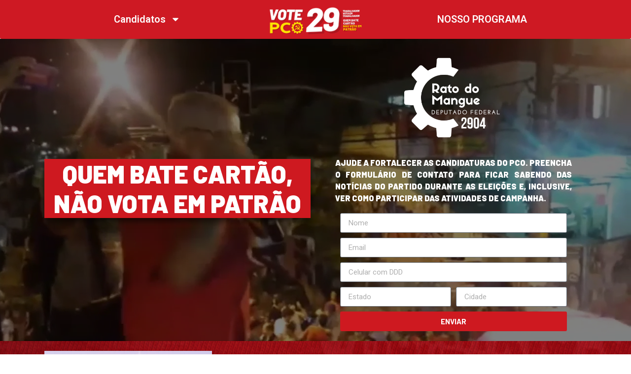

--- FILE ---
content_type: text/html; charset=UTF-8
request_url: https://candidatos.pco.org.br/candidatos/luizinho-rato-do-mangue/
body_size: 12483
content:

<!doctype html>
<html lang="pt-BR" prefix="og: https://ogp.me/ns#">
<head>
	<meta charset="UTF-8">
	<meta name="viewport" content="width=device-width, initial-scale=1">
	<link rel="profile" href="https://gmpg.org/xfn/11">
	
<!-- Otimização para mecanismos de pesquisa pelo Rank Math - https://rankmath.com/ -->
<title>Luizinho Rato do Mangue - Portal Eleitoral do PCO</title>
<meta name="robots" content="index, follow, max-snippet:-1, max-video-preview:-1, max-image-preview:large"/>
<link rel="canonical" href="https://candidatos.pco.org.br/candidatos/luizinho-rato-do-mangue/" />
<meta property="og:locale" content="pt_BR" />
<meta property="og:type" content="article" />
<meta property="og:title" content="Luizinho Rato do Mangue - Portal Eleitoral do PCO" />
<meta property="og:url" content="https://candidatos.pco.org.br/candidatos/luizinho-rato-do-mangue/" />
<meta property="og:site_name" content="Portal Eleitoral do PCO" />
<meta property="og:updated_time" content="2024-09-01T18:49:08-03:00" />
<meta property="og:image" content="https://candidatos.pco.org.br/wp-content/uploads/2022/08/WhatsApp-Image-2022-08-24-at-10.48.55-e1661349206585.jpeg" />
<meta property="og:image:secure_url" content="https://candidatos.pco.org.br/wp-content/uploads/2022/08/WhatsApp-Image-2022-08-24-at-10.48.55-e1661349206585.jpeg" />
<meta property="og:image:width" content="853" />
<meta property="og:image:height" content="854" />
<meta property="og:image:alt" content="Luizinho Rato do Mangue" />
<meta property="og:image:type" content="image/jpeg" />
<meta name="twitter:card" content="summary_large_image" />
<meta name="twitter:title" content="Luizinho Rato do Mangue - Portal Eleitoral do PCO" />
<meta name="twitter:image" content="https://candidatos.pco.org.br/wp-content/uploads/2022/08/WhatsApp-Image-2022-08-24-at-10.48.55-e1661349206585.jpeg" />
<!-- /Plugin de SEO Rank Math para WordPress -->

<link rel='dns-prefetch' href='//stats.wp.com' />
<link rel="alternate" type="application/rss+xml" title="Feed para Portal Eleitoral do PCO &raquo;" href="https://candidatos.pco.org.br/feed/" />
<link rel="alternate" type="application/rss+xml" title="Feed de comentários para Portal Eleitoral do PCO &raquo;" href="https://candidatos.pco.org.br/comments/feed/" />
<link rel="alternate" title="oEmbed (JSON)" type="application/json+oembed" href="https://candidatos.pco.org.br/wp-json/oembed/1.0/embed?url=https%3A%2F%2Fcandidatos.pco.org.br%2Fcandidatos%2Fluizinho-rato-do-mangue%2F" />
<link rel="alternate" title="oEmbed (XML)" type="text/xml+oembed" href="https://candidatos.pco.org.br/wp-json/oembed/1.0/embed?url=https%3A%2F%2Fcandidatos.pco.org.br%2Fcandidatos%2Fluizinho-rato-do-mangue%2F&#038;format=xml" />
<style id='wp-img-auto-sizes-contain-inline-css'>
img:is([sizes=auto i],[sizes^="auto," i]){contain-intrinsic-size:3000px 1500px}
/*# sourceURL=wp-img-auto-sizes-contain-inline-css */
</style>
<style id='wp-emoji-styles-inline-css'>

	img.wp-smiley, img.emoji {
		display: inline !important;
		border: none !important;
		box-shadow: none !important;
		height: 1em !important;
		width: 1em !important;
		margin: 0 0.07em !important;
		vertical-align: -0.1em !important;
		background: none !important;
		padding: 0 !important;
	}
/*# sourceURL=wp-emoji-styles-inline-css */
</style>
<link rel='stylesheet' id='wp-block-library-css' href='https://candidatos.pco.org.br/wp-includes/css/dist/block-library/style.min.css?ver=6.9' media='all' />
<style id='global-styles-inline-css'>
:root{--wp--preset--aspect-ratio--square: 1;--wp--preset--aspect-ratio--4-3: 4/3;--wp--preset--aspect-ratio--3-4: 3/4;--wp--preset--aspect-ratio--3-2: 3/2;--wp--preset--aspect-ratio--2-3: 2/3;--wp--preset--aspect-ratio--16-9: 16/9;--wp--preset--aspect-ratio--9-16: 9/16;--wp--preset--color--black: #000000;--wp--preset--color--cyan-bluish-gray: #abb8c3;--wp--preset--color--white: #ffffff;--wp--preset--color--pale-pink: #f78da7;--wp--preset--color--vivid-red: #cf2e2e;--wp--preset--color--luminous-vivid-orange: #ff6900;--wp--preset--color--luminous-vivid-amber: #fcb900;--wp--preset--color--light-green-cyan: #7bdcb5;--wp--preset--color--vivid-green-cyan: #00d084;--wp--preset--color--pale-cyan-blue: #8ed1fc;--wp--preset--color--vivid-cyan-blue: #0693e3;--wp--preset--color--vivid-purple: #9b51e0;--wp--preset--gradient--vivid-cyan-blue-to-vivid-purple: linear-gradient(135deg,rgb(6,147,227) 0%,rgb(155,81,224) 100%);--wp--preset--gradient--light-green-cyan-to-vivid-green-cyan: linear-gradient(135deg,rgb(122,220,180) 0%,rgb(0,208,130) 100%);--wp--preset--gradient--luminous-vivid-amber-to-luminous-vivid-orange: linear-gradient(135deg,rgb(252,185,0) 0%,rgb(255,105,0) 100%);--wp--preset--gradient--luminous-vivid-orange-to-vivid-red: linear-gradient(135deg,rgb(255,105,0) 0%,rgb(207,46,46) 100%);--wp--preset--gradient--very-light-gray-to-cyan-bluish-gray: linear-gradient(135deg,rgb(238,238,238) 0%,rgb(169,184,195) 100%);--wp--preset--gradient--cool-to-warm-spectrum: linear-gradient(135deg,rgb(74,234,220) 0%,rgb(151,120,209) 20%,rgb(207,42,186) 40%,rgb(238,44,130) 60%,rgb(251,105,98) 80%,rgb(254,248,76) 100%);--wp--preset--gradient--blush-light-purple: linear-gradient(135deg,rgb(255,206,236) 0%,rgb(152,150,240) 100%);--wp--preset--gradient--blush-bordeaux: linear-gradient(135deg,rgb(254,205,165) 0%,rgb(254,45,45) 50%,rgb(107,0,62) 100%);--wp--preset--gradient--luminous-dusk: linear-gradient(135deg,rgb(255,203,112) 0%,rgb(199,81,192) 50%,rgb(65,88,208) 100%);--wp--preset--gradient--pale-ocean: linear-gradient(135deg,rgb(255,245,203) 0%,rgb(182,227,212) 50%,rgb(51,167,181) 100%);--wp--preset--gradient--electric-grass: linear-gradient(135deg,rgb(202,248,128) 0%,rgb(113,206,126) 100%);--wp--preset--gradient--midnight: linear-gradient(135deg,rgb(2,3,129) 0%,rgb(40,116,252) 100%);--wp--preset--font-size--small: 13px;--wp--preset--font-size--medium: 20px;--wp--preset--font-size--large: 36px;--wp--preset--font-size--x-large: 42px;--wp--preset--spacing--20: 0.44rem;--wp--preset--spacing--30: 0.67rem;--wp--preset--spacing--40: 1rem;--wp--preset--spacing--50: 1.5rem;--wp--preset--spacing--60: 2.25rem;--wp--preset--spacing--70: 3.38rem;--wp--preset--spacing--80: 5.06rem;--wp--preset--shadow--natural: 6px 6px 9px rgba(0, 0, 0, 0.2);--wp--preset--shadow--deep: 12px 12px 50px rgba(0, 0, 0, 0.4);--wp--preset--shadow--sharp: 6px 6px 0px rgba(0, 0, 0, 0.2);--wp--preset--shadow--outlined: 6px 6px 0px -3px rgb(255, 255, 255), 6px 6px rgb(0, 0, 0);--wp--preset--shadow--crisp: 6px 6px 0px rgb(0, 0, 0);}:where(.is-layout-flex){gap: 0.5em;}:where(.is-layout-grid){gap: 0.5em;}body .is-layout-flex{display: flex;}.is-layout-flex{flex-wrap: wrap;align-items: center;}.is-layout-flex > :is(*, div){margin: 0;}body .is-layout-grid{display: grid;}.is-layout-grid > :is(*, div){margin: 0;}:where(.wp-block-columns.is-layout-flex){gap: 2em;}:where(.wp-block-columns.is-layout-grid){gap: 2em;}:where(.wp-block-post-template.is-layout-flex){gap: 1.25em;}:where(.wp-block-post-template.is-layout-grid){gap: 1.25em;}.has-black-color{color: var(--wp--preset--color--black) !important;}.has-cyan-bluish-gray-color{color: var(--wp--preset--color--cyan-bluish-gray) !important;}.has-white-color{color: var(--wp--preset--color--white) !important;}.has-pale-pink-color{color: var(--wp--preset--color--pale-pink) !important;}.has-vivid-red-color{color: var(--wp--preset--color--vivid-red) !important;}.has-luminous-vivid-orange-color{color: var(--wp--preset--color--luminous-vivid-orange) !important;}.has-luminous-vivid-amber-color{color: var(--wp--preset--color--luminous-vivid-amber) !important;}.has-light-green-cyan-color{color: var(--wp--preset--color--light-green-cyan) !important;}.has-vivid-green-cyan-color{color: var(--wp--preset--color--vivid-green-cyan) !important;}.has-pale-cyan-blue-color{color: var(--wp--preset--color--pale-cyan-blue) !important;}.has-vivid-cyan-blue-color{color: var(--wp--preset--color--vivid-cyan-blue) !important;}.has-vivid-purple-color{color: var(--wp--preset--color--vivid-purple) !important;}.has-black-background-color{background-color: var(--wp--preset--color--black) !important;}.has-cyan-bluish-gray-background-color{background-color: var(--wp--preset--color--cyan-bluish-gray) !important;}.has-white-background-color{background-color: var(--wp--preset--color--white) !important;}.has-pale-pink-background-color{background-color: var(--wp--preset--color--pale-pink) !important;}.has-vivid-red-background-color{background-color: var(--wp--preset--color--vivid-red) !important;}.has-luminous-vivid-orange-background-color{background-color: var(--wp--preset--color--luminous-vivid-orange) !important;}.has-luminous-vivid-amber-background-color{background-color: var(--wp--preset--color--luminous-vivid-amber) !important;}.has-light-green-cyan-background-color{background-color: var(--wp--preset--color--light-green-cyan) !important;}.has-vivid-green-cyan-background-color{background-color: var(--wp--preset--color--vivid-green-cyan) !important;}.has-pale-cyan-blue-background-color{background-color: var(--wp--preset--color--pale-cyan-blue) !important;}.has-vivid-cyan-blue-background-color{background-color: var(--wp--preset--color--vivid-cyan-blue) !important;}.has-vivid-purple-background-color{background-color: var(--wp--preset--color--vivid-purple) !important;}.has-black-border-color{border-color: var(--wp--preset--color--black) !important;}.has-cyan-bluish-gray-border-color{border-color: var(--wp--preset--color--cyan-bluish-gray) !important;}.has-white-border-color{border-color: var(--wp--preset--color--white) !important;}.has-pale-pink-border-color{border-color: var(--wp--preset--color--pale-pink) !important;}.has-vivid-red-border-color{border-color: var(--wp--preset--color--vivid-red) !important;}.has-luminous-vivid-orange-border-color{border-color: var(--wp--preset--color--luminous-vivid-orange) !important;}.has-luminous-vivid-amber-border-color{border-color: var(--wp--preset--color--luminous-vivid-amber) !important;}.has-light-green-cyan-border-color{border-color: var(--wp--preset--color--light-green-cyan) !important;}.has-vivid-green-cyan-border-color{border-color: var(--wp--preset--color--vivid-green-cyan) !important;}.has-pale-cyan-blue-border-color{border-color: var(--wp--preset--color--pale-cyan-blue) !important;}.has-vivid-cyan-blue-border-color{border-color: var(--wp--preset--color--vivid-cyan-blue) !important;}.has-vivid-purple-border-color{border-color: var(--wp--preset--color--vivid-purple) !important;}.has-vivid-cyan-blue-to-vivid-purple-gradient-background{background: var(--wp--preset--gradient--vivid-cyan-blue-to-vivid-purple) !important;}.has-light-green-cyan-to-vivid-green-cyan-gradient-background{background: var(--wp--preset--gradient--light-green-cyan-to-vivid-green-cyan) !important;}.has-luminous-vivid-amber-to-luminous-vivid-orange-gradient-background{background: var(--wp--preset--gradient--luminous-vivid-amber-to-luminous-vivid-orange) !important;}.has-luminous-vivid-orange-to-vivid-red-gradient-background{background: var(--wp--preset--gradient--luminous-vivid-orange-to-vivid-red) !important;}.has-very-light-gray-to-cyan-bluish-gray-gradient-background{background: var(--wp--preset--gradient--very-light-gray-to-cyan-bluish-gray) !important;}.has-cool-to-warm-spectrum-gradient-background{background: var(--wp--preset--gradient--cool-to-warm-spectrum) !important;}.has-blush-light-purple-gradient-background{background: var(--wp--preset--gradient--blush-light-purple) !important;}.has-blush-bordeaux-gradient-background{background: var(--wp--preset--gradient--blush-bordeaux) !important;}.has-luminous-dusk-gradient-background{background: var(--wp--preset--gradient--luminous-dusk) !important;}.has-pale-ocean-gradient-background{background: var(--wp--preset--gradient--pale-ocean) !important;}.has-electric-grass-gradient-background{background: var(--wp--preset--gradient--electric-grass) !important;}.has-midnight-gradient-background{background: var(--wp--preset--gradient--midnight) !important;}.has-small-font-size{font-size: var(--wp--preset--font-size--small) !important;}.has-medium-font-size{font-size: var(--wp--preset--font-size--medium) !important;}.has-large-font-size{font-size: var(--wp--preset--font-size--large) !important;}.has-x-large-font-size{font-size: var(--wp--preset--font-size--x-large) !important;}
/*# sourceURL=global-styles-inline-css */
</style>

<style id='classic-theme-styles-inline-css'>
/*! This file is auto-generated */
.wp-block-button__link{color:#fff;background-color:#32373c;border-radius:9999px;box-shadow:none;text-decoration:none;padding:calc(.667em + 2px) calc(1.333em + 2px);font-size:1.125em}.wp-block-file__button{background:#32373c;color:#fff;text-decoration:none}
/*# sourceURL=/wp-includes/css/classic-themes.min.css */
</style>
<link rel='stylesheet' id='jet-engine-frontend-css' href='https://candidatos.pco.org.br/wp-content/plugins/jet-engine/assets/css/frontend.css?ver=3.5.7' media='all' />
<link rel='stylesheet' id='novashare-css-css' href='https://candidatos.pco.org.br/wp-content/plugins/novashare/css/style.min.css?ver=1.5.3' media='all' />
<link rel='stylesheet' id='hello-elementor-css' href='https://candidatos.pco.org.br/wp-content/themes/hello-elementor/style.min.css?ver=3.1.1' media='all' />
<link rel='stylesheet' id='hello-elementor-theme-style-css' href='https://candidatos.pco.org.br/wp-content/themes/hello-elementor/theme.min.css?ver=3.1.1' media='all' />
<link rel='stylesheet' id='hello-elementor-header-footer-css' href='https://candidatos.pco.org.br/wp-content/themes/hello-elementor/header-footer.min.css?ver=3.1.1' media='all' />
<link rel='stylesheet' id='elementor-frontend-css' href='https://candidatos.pco.org.br/wp-content/plugins/elementor/assets/css/frontend.min.css?ver=3.25.0' media='all' />
<link rel='stylesheet' id='elementor-post-5-css' href='https://candidatos.pco.org.br/wp-content/uploads/elementor/css/post-5.css?ver=1764799734' media='all' />
<link rel='stylesheet' id='widget-nav-menu-css' href='https://candidatos.pco.org.br/wp-content/plugins/elementor-pro/assets/css/widget-nav-menu.min.css?ver=3.25.0' media='all' />
<link rel='stylesheet' id='widget-image-css' href='https://candidatos.pco.org.br/wp-content/plugins/elementor/assets/css/widget-image.min.css?ver=3.25.0' media='all' />
<link rel='stylesheet' id='widget-text-editor-css' href='https://candidatos.pco.org.br/wp-content/plugins/elementor/assets/css/widget-text-editor.min.css?ver=3.25.0' media='all' />
<link rel='stylesheet' id='widget-form-css' href='https://candidatos.pco.org.br/wp-content/plugins/elementor-pro/assets/css/widget-form.min.css?ver=3.25.0' media='all' />
<link rel='stylesheet' id='swiper-css' href='https://candidatos.pco.org.br/wp-content/plugins/elementor/assets/lib/swiper/v8/css/swiper.min.css?ver=8.4.5' media='all' />
<link rel='stylesheet' id='e-swiper-css' href='https://candidatos.pco.org.br/wp-content/plugins/elementor/assets/css/conditionals/e-swiper.min.css?ver=3.25.0' media='all' />
<link rel='stylesheet' id='cotton-css' href='https://candidatos.pco.org.br/wp-content/plugins/elementskit/modules/mouse-cursor/assets/css/style.css?ver=3.6.8' media='all' />
<link rel='stylesheet' id='elementor-post-207-css' href='https://candidatos.pco.org.br/wp-content/uploads/elementor/css/post-207.css?ver=1764799734' media='all' />
<link rel='stylesheet' id='elementor-post-714-css' href='https://candidatos.pco.org.br/wp-content/uploads/elementor/css/post-714.css?ver=1764799734' media='all' />
<link rel='stylesheet' id='elementor-post-1778-css' href='https://candidatos.pco.org.br/wp-content/uploads/elementor/css/post-1778.css?ver=1764800341' media='all' />
<link rel='stylesheet' id='elementor-icons-ekiticons-css' href='https://candidatos.pco.org.br/wp-content/plugins/elementskit-lite/modules/elementskit-icon-pack/assets/css/ekiticons.css?ver=3.3.1' media='all' />
<link rel='stylesheet' id='elementskit-parallax-style-css' href='https://candidatos.pco.org.br/wp-content/plugins/elementskit/modules/parallax/assets/css/style.css?ver=3.6.8' media='all' />
<link rel='stylesheet' id='ekit-widget-styles-css' href='https://candidatos.pco.org.br/wp-content/plugins/elementskit-lite/widgets/init/assets/css/widget-styles.css?ver=3.3.1' media='all' />
<link rel='stylesheet' id='ekit-widget-styles-pro-css' href='https://candidatos.pco.org.br/wp-content/plugins/elementskit/widgets/init/assets/css/widget-styles-pro.css?ver=3.6.8' media='all' />
<link rel='stylesheet' id='ekit-responsive-css' href='https://candidatos.pco.org.br/wp-content/plugins/elementskit-lite/widgets/init/assets/css/responsive.css?ver=3.3.1' media='all' />
<link rel='stylesheet' id='google-fonts-1-css' href='https://fonts.googleapis.com/css?family=Roboto%3A100%2C100italic%2C200%2C200italic%2C300%2C300italic%2C400%2C400italic%2C500%2C500italic%2C600%2C600italic%2C700%2C700italic%2C800%2C800italic%2C900%2C900italic%7CRoboto+Slab%3A100%2C100italic%2C200%2C200italic%2C300%2C300italic%2C400%2C400italic%2C500%2C500italic%2C600%2C600italic%2C700%2C700italic%2C800%2C800italic%2C900%2C900italic%7CBarlow%3A100%2C100italic%2C200%2C200italic%2C300%2C300italic%2C400%2C400italic%2C500%2C500italic%2C600%2C600italic%2C700%2C700italic%2C800%2C800italic%2C900%2C900italic&#038;display=auto&#038;ver=6.9' media='all' />
<link rel="preconnect" href="https://fonts.gstatic.com/" crossorigin><script src="https://candidatos.pco.org.br/wp-includes/js/jquery/jquery.min.js?ver=3.7.1" id="jquery-core-js"></script>
<script src="https://candidatos.pco.org.br/wp-includes/js/jquery/jquery-migrate.min.js?ver=3.4.1" id="jquery-migrate-js"></script>
<script src="https://candidatos.pco.org.br/wp-content/plugins/elementskit/modules/parallax/assets/js/jarallax.js?ver=3.6.8" id="jarallax-js"></script>
<link rel="https://api.w.org/" href="https://candidatos.pco.org.br/wp-json/" /><link rel="alternate" title="JSON" type="application/json" href="https://candidatos.pco.org.br/wp-json/wp/v2/candidatos/164" /><link rel="EditURI" type="application/rsd+xml" title="RSD" href="https://candidatos.pco.org.br/xmlrpc.php?rsd" />
<meta name="generator" content="WordPress 6.9" />
<link rel='shortlink' href='https://candidatos.pco.org.br/?p=164' />
	<style>img#wpstats{display:none}</style>
		<meta name="generator" content="Elementor 3.25.0; features: e_font_icon_svg, additional_custom_breakpoints, e_optimized_control_loading, e_element_cache; settings: css_print_method-external, google_font-enabled, font_display-auto">
<script type="text/javascript">var elementskit_module_parallax_url = https://candidatos.pco.org.br/wp-content/plugins/elementskit/modules/parallax/;</script>			<style>
				.e-con.e-parent:nth-of-type(n+4):not(.e-lazyloaded):not(.e-no-lazyload),
				.e-con.e-parent:nth-of-type(n+4):not(.e-lazyloaded):not(.e-no-lazyload) * {
					background-image: none !important;
				}
				@media screen and (max-height: 1024px) {
					.e-con.e-parent:nth-of-type(n+3):not(.e-lazyloaded):not(.e-no-lazyload),
					.e-con.e-parent:nth-of-type(n+3):not(.e-lazyloaded):not(.e-no-lazyload) * {
						background-image: none !important;
					}
				}
				@media screen and (max-height: 640px) {
					.e-con.e-parent:nth-of-type(n+2):not(.e-lazyloaded):not(.e-no-lazyload),
					.e-con.e-parent:nth-of-type(n+2):not(.e-lazyloaded):not(.e-no-lazyload) * {
						background-image: none !important;
					}
				}
			</style>
			<link rel="icon" href="https://candidatos.pco.org.br/wp-content/uploads/2022/08/cropped-cropped-277756184_527524328940900_2599736612983260562_n-32x32.png" sizes="32x32" />
<link rel="icon" href="https://candidatos.pco.org.br/wp-content/uploads/2022/08/cropped-cropped-277756184_527524328940900_2599736612983260562_n-192x192.png" sizes="192x192" />
<link rel="apple-touch-icon" href="https://candidatos.pco.org.br/wp-content/uploads/2022/08/cropped-cropped-277756184_527524328940900_2599736612983260562_n-180x180.png" />
<meta name="msapplication-TileImage" content="https://candidatos.pco.org.br/wp-content/uploads/2022/08/cropped-cropped-277756184_527524328940900_2599736612983260562_n-270x270.png" />
<link rel='stylesheet' id='elementskit-reset-button-for-pro-form-css-css' href='https://candidatos.pco.org.br/wp-content/plugins/elementskit/modules/pro-form-reset-button/assets/css/elementskit-reset-button.css?ver=3.6.8' media='all' />
<link rel='stylesheet' id='ekit-particles-css' href='https://candidatos.pco.org.br/wp-content/plugins/elementskit/modules/particles/assets/css/particles.css?ver=3.6.8' media='all' />
</head>
<body class="wp-singular candidatos-template-default single single-candidatos postid-164 single-format-standard wp-custom-logo wp-theme-hello-elementor elementor-default elementor-kit-5 elementor-page-1778">


<a class="skip-link screen-reader-text" href="#content">Ir para o conteúdo</a>

		<div data-elementor-type="header" data-elementor-id="207" class="elementor elementor-207 elementor-location-header" data-elementor-post-type="elementor_library">
					<section class="elementor-section elementor-top-section elementor-element elementor-element-d81a74f elementor-section-boxed elementor-section-height-default elementor-section-height-default" data-id="d81a74f" data-element_type="section" data-settings="{&quot;background_background&quot;:&quot;classic&quot;,&quot;ekit_has_onepagescroll_dot&quot;:&quot;yes&quot;}">
						<div class="elementor-container elementor-column-gap-default">
					<div class="elementor-column elementor-col-33 elementor-top-column elementor-element elementor-element-958151d" data-id="958151d" data-element_type="column">
			<div class="elementor-widget-wrap elementor-element-populated">
						<div class="elementor-element elementor-element-2e215d2 elementor-nav-menu--dropdown-none elementor-nav-menu__align-center elementor-widget elementor-widget-nav-menu" data-id="2e215d2" data-element_type="widget" data-settings="{&quot;layout&quot;:&quot;horizontal&quot;,&quot;submenu_icon&quot;:{&quot;value&quot;:&quot;&lt;svg class=\&quot;e-font-icon-svg e-fas-caret-down\&quot; viewBox=\&quot;0 0 320 512\&quot; xmlns=\&quot;http:\/\/www.w3.org\/2000\/svg\&quot;&gt;&lt;path d=\&quot;M31.3 192h257.3c17.8 0 26.7 21.5 14.1 34.1L174.1 354.8c-7.8 7.8-20.5 7.8-28.3 0L17.2 226.1C4.6 213.5 13.5 192 31.3 192z\&quot;&gt;&lt;\/path&gt;&lt;\/svg&gt;&quot;,&quot;library&quot;:&quot;fa-solid&quot;},&quot;ekit_we_effect_on&quot;:&quot;none&quot;}" data-widget_type="nav-menu.default">
				<div class="elementor-widget-container">
						<nav aria-label="Menu" class="elementor-nav-menu--main elementor-nav-menu__container elementor-nav-menu--layout-horizontal e--pointer-underline e--animation-fade">
				<ul id="menu-1-2e215d2" class="elementor-nav-menu"><li class="menu-item menu-item-type-custom menu-item-object-custom menu-item-has-children menu-item-3466"><a href="#" class="elementor-item elementor-item-anchor">Candidatos</a>
<ul class="sub-menu elementor-nav-menu--dropdown">
	<li class="menu-item menu-item-type-post_type menu-item-object-page menu-item-3461"><a href="https://candidatos.pco.org.br/regiao-sul-novo/" class="elementor-sub-item">Região Sul</a></li>
	<li class="menu-item menu-item-type-post_type menu-item-object-page menu-item-3462"><a href="https://candidatos.pco.org.br/regiao-sudeste-novo/" class="elementor-sub-item">Região Sudeste</a></li>
	<li class="menu-item menu-item-type-post_type menu-item-object-page menu-item-3463"><a href="https://candidatos.pco.org.br/regiao-centro-oeste-novo/" class="elementor-sub-item">Região Centro-Oeste</a></li>
	<li class="menu-item menu-item-type-post_type menu-item-object-page menu-item-3464"><a href="https://candidatos.pco.org.br/regiao-nordeste-novo/" class="elementor-sub-item">Região Nordeste</a></li>
	<li class="menu-item menu-item-type-post_type menu-item-object-page menu-item-3465"><a href="https://candidatos.pco.org.br/regiao-norte-novo/" class="elementor-sub-item">Região Norte</a></li>
</ul>
</li>
</ul>			</nav>
						<nav class="elementor-nav-menu--dropdown elementor-nav-menu__container" aria-hidden="true">
				<ul id="menu-2-2e215d2" class="elementor-nav-menu"><li class="menu-item menu-item-type-custom menu-item-object-custom menu-item-has-children menu-item-3466"><a href="#" class="elementor-item elementor-item-anchor" tabindex="-1">Candidatos</a>
<ul class="sub-menu elementor-nav-menu--dropdown">
	<li class="menu-item menu-item-type-post_type menu-item-object-page menu-item-3461"><a href="https://candidatos.pco.org.br/regiao-sul-novo/" class="elementor-sub-item" tabindex="-1">Região Sul</a></li>
	<li class="menu-item menu-item-type-post_type menu-item-object-page menu-item-3462"><a href="https://candidatos.pco.org.br/regiao-sudeste-novo/" class="elementor-sub-item" tabindex="-1">Região Sudeste</a></li>
	<li class="menu-item menu-item-type-post_type menu-item-object-page menu-item-3463"><a href="https://candidatos.pco.org.br/regiao-centro-oeste-novo/" class="elementor-sub-item" tabindex="-1">Região Centro-Oeste</a></li>
	<li class="menu-item menu-item-type-post_type menu-item-object-page menu-item-3464"><a href="https://candidatos.pco.org.br/regiao-nordeste-novo/" class="elementor-sub-item" tabindex="-1">Região Nordeste</a></li>
	<li class="menu-item menu-item-type-post_type menu-item-object-page menu-item-3465"><a href="https://candidatos.pco.org.br/regiao-norte-novo/" class="elementor-sub-item" tabindex="-1">Região Norte</a></li>
</ul>
</li>
</ul>			</nav>
				</div>
				</div>
					</div>
		</div>
				<div class="elementor-column elementor-col-33 elementor-top-column elementor-element elementor-element-9d3d75a" data-id="9d3d75a" data-element_type="column">
			<div class="elementor-widget-wrap elementor-element-populated">
						<div class="elementor-element elementor-element-e6e919d elementor-widget elementor-widget-image" data-id="e6e919d" data-element_type="widget" data-settings="{&quot;ekit_we_effect_on&quot;:&quot;none&quot;}" data-widget_type="image.default">
				<div class="elementor-widget-container">
														<a href="https://candidatos.pco.org.br">
							<img width="232" height="78" src="https://candidatos.pco.org.br/wp-content/uploads/2022/08/Site-de-Portfolio-Ilustracao-Desenho-Industrial-Minimalista-Moderno-Escuro-Branco-Preto-1-e1726436667498.png" class="attachment-large size-large wp-image-1048" alt="" />								</a>
													</div>
				</div>
					</div>
		</div>
				<div class="elementor-column elementor-col-33 elementor-top-column elementor-element elementor-element-237e56b" data-id="237e56b" data-element_type="column">
			<div class="elementor-widget-wrap elementor-element-populated">
						<div class="elementor-element elementor-element-e05f315 elementor-nav-menu--dropdown-none elementor-nav-menu__align-center elementor-widget elementor-widget-nav-menu" data-id="e05f315" data-element_type="widget" data-settings="{&quot;layout&quot;:&quot;horizontal&quot;,&quot;submenu_icon&quot;:{&quot;value&quot;:&quot;&lt;svg class=\&quot;e-font-icon-svg e-fas-caret-down\&quot; viewBox=\&quot;0 0 320 512\&quot; xmlns=\&quot;http:\/\/www.w3.org\/2000\/svg\&quot;&gt;&lt;path d=\&quot;M31.3 192h257.3c17.8 0 26.7 21.5 14.1 34.1L174.1 354.8c-7.8 7.8-20.5 7.8-28.3 0L17.2 226.1C4.6 213.5 13.5 192 31.3 192z\&quot;&gt;&lt;\/path&gt;&lt;\/svg&gt;&quot;,&quot;library&quot;:&quot;fa-solid&quot;},&quot;ekit_we_effect_on&quot;:&quot;none&quot;}" data-widget_type="nav-menu.default">
				<div class="elementor-widget-container">
						<nav aria-label="Menu" class="elementor-nav-menu--main elementor-nav-menu__container elementor-nav-menu--layout-horizontal e--pointer-underline e--animation-fade">
				<ul id="menu-1-e05f315" class="elementor-nav-menu"><li class="menu-item menu-item-type-custom menu-item-object-custom menu-item-1073"><a href="https://candidatos.pco.org.br/programa-para-as-eleicoes-2024/" class="elementor-item">NOSSO PROGRAMA</a></li>
</ul>			</nav>
						<nav class="elementor-nav-menu--dropdown elementor-nav-menu__container" aria-hidden="true">
				<ul id="menu-2-e05f315" class="elementor-nav-menu"><li class="menu-item menu-item-type-custom menu-item-object-custom menu-item-1073"><a href="https://candidatos.pco.org.br/programa-para-as-eleicoes-2024/" class="elementor-item" tabindex="-1">NOSSO PROGRAMA</a></li>
</ul>			</nav>
				</div>
				</div>
					</div>
		</div>
					</div>
		</section>
				</div>
				<div data-elementor-type="single-post" data-elementor-id="1778" class="elementor elementor-1778 elementor-location-single post-164 candidatos type-candidatos status-publish format-standard has-post-thumbnail hentry eleicao-18 cargo-deputado-federal" data-elementor-post-type="elementor_library">
					<section class="elementor-section elementor-top-section elementor-element elementor-element-38038d8 elementor-section-height-min-height elementor-section-boxed elementor-section-height-default elementor-section-items-middle" data-id="38038d8" data-element_type="section" data-settings="{&quot;background_background&quot;:&quot;video&quot;,&quot;background_video_link&quot;:&quot;http:\/\/candidatos.pco.org.br\/wp-content\/uploads\/2022\/08\/Vi\u0301deo-eleic\u0327a\u0303o-geral-HD-720p-video-converter.com_.webm&quot;,&quot;ekit_has_onepagescroll_dot&quot;:&quot;yes&quot;}">
								<div class="elementor-background-video-container elementor-hidden-mobile">
													<video class="elementor-background-video-hosted elementor-html5-video" autoplay muted playsinline loop></video>
											</div>
									<div class="elementor-background-overlay"></div>
							<div class="elementor-container elementor-column-gap-default">
					<div class="elementor-column elementor-col-100 elementor-top-column elementor-element elementor-element-72cacfb" data-id="72cacfb" data-element_type="column">
			<div class="elementor-widget-wrap elementor-element-populated">
						<section class="elementor-section elementor-inner-section elementor-element elementor-element-1b8adb9 elementor-section-boxed elementor-section-height-default elementor-section-height-default" data-id="1b8adb9" data-element_type="section" data-settings="{&quot;ekit_has_onepagescroll_dot&quot;:&quot;yes&quot;}">
						<div class="elementor-container elementor-column-gap-default">
					<div class="elementor-column elementor-col-50 elementor-inner-column elementor-element elementor-element-c5675b5" data-id="c5675b5" data-element_type="column">
			<div class="elementor-widget-wrap elementor-element-populated">
						<div class="elementor-element elementor-element-83c47c4 elementor-widget elementor-widget-elementskit-heading" data-id="83c47c4" data-element_type="widget" data-settings="{&quot;ekit_we_effect_on&quot;:&quot;none&quot;}" data-widget_type="elementskit-heading.default">
				<div class="elementor-widget-container">
			<div class="ekit-wid-con" ><div class="ekit-heading elementskit-section-title-wraper text_center   ekit_heading_tablet-   ekit_heading_mobile-"><h2 class="ekit-heading--title elementskit-section-title ">Quem Bate Cartão, Não Vota em Patrão</h2></div></div>		</div>
				</div>
					</div>
		</div>
				<div class="elementor-column elementor-col-50 elementor-inner-column elementor-element elementor-element-56c667f" data-id="56c667f" data-element_type="column">
			<div class="elementor-widget-wrap elementor-element-populated">
						<div class="elementor-element elementor-element-b2ffbac elementor-widget elementor-widget-image" data-id="b2ffbac" data-element_type="widget" data-settings="{&quot;ekit_we_effect_on&quot;:&quot;none&quot;}" data-widget_type="image.default">
				<div class="elementor-widget-container">
													<img width="750" height="750" src="https://candidatos.pco.org.br/wp-content/uploads/2022/08/logo-rato.png" class="attachment-large size-large wp-image-785" alt="" srcset="https://candidatos.pco.org.br/wp-content/uploads/2022/08/logo-rato.png 750w, https://candidatos.pco.org.br/wp-content/uploads/2022/08/logo-rato-300x300.png 300w, https://candidatos.pco.org.br/wp-content/uploads/2022/08/logo-rato-150x150.png 150w" sizes="(max-width: 750px) 100vw, 750px" />													</div>
				</div>
				<div class="elementor-element elementor-element-066bc9c elementor-widget elementor-widget-text-editor" data-id="066bc9c" data-element_type="widget" data-settings="{&quot;ekit_we_effect_on&quot;:&quot;none&quot;}" data-widget_type="text-editor.default">
				<div class="elementor-widget-container">
							<p><strong>Ajude a fortalecer as candidaturas do PCO. Preencha o formulário de contato para ficar sabendo das notícias do Partido durante as eleições e, inclusive, ver como participar das atividades de Campanha.</strong></p>						</div>
				</div>
				<div class="elementor-element elementor-element-050e6d6 elementor-button-align-stretch elementor-widget elementor-widget-form" data-id="050e6d6" data-element_type="widget" data-settings="{&quot;step_next_label&quot;:&quot;Next&quot;,&quot;step_previous_label&quot;:&quot;Previous&quot;,&quot;button_width&quot;:&quot;100&quot;,&quot;step_type&quot;:&quot;number_text&quot;,&quot;step_icon_shape&quot;:&quot;circle&quot;,&quot;ekit_we_effect_on&quot;:&quot;none&quot;}" data-widget_type="form.default">
				<div class="elementor-widget-container">
					<form class="elementor-form" method="post" name="New Form">
			<input type="hidden" name="post_id" value="1778"/>
			<input type="hidden" name="form_id" value="050e6d6"/>
			<input type="hidden" name="referer_title" value="Paulo Lago - Portal Eleitoral do PCO" />

							<input type="hidden" name="queried_id" value="3125"/>
			
			<div class="elementor-form-fields-wrapper elementor-labels-">
								<div class="elementor-field-type-text elementor-field-group elementor-column elementor-field-group-name elementor-col-100">
												<label for="form-field-name" class="elementor-field-label elementor-screen-only">
								Nome							</label>
														<input size="1" type="text" name="form_fields[name]" id="form-field-name" class="elementor-field elementor-size-sm  elementor-field-textual" placeholder="Nome">
											</div>
								<div class="elementor-field-type-email elementor-field-group elementor-column elementor-field-group-email elementor-col-100 elementor-field-required">
												<label for="form-field-email" class="elementor-field-label elementor-screen-only">
								Email							</label>
														<input size="1" type="email" name="form_fields[email]" id="form-field-email" class="elementor-field elementor-size-sm  elementor-field-textual" placeholder="Email" required="required" aria-required="true">
											</div>
								<div class="elementor-field-type-number elementor-field-group elementor-column elementor-field-group-field_26292b4 elementor-col-100">
												<label for="form-field-field_26292b4" class="elementor-field-label elementor-screen-only">
								Whatsapp							</label>
									<input type="number" name="form_fields[field_26292b4]" id="form-field-field_26292b4" class="elementor-field elementor-size-sm  elementor-field-textual" placeholder="Celular com DDD" min="" max="" >
						</div>
								<div class="elementor-field-type-text elementor-field-group elementor-column elementor-field-group-field_1cf82c1 elementor-col-50">
												<label for="form-field-field_1cf82c1" class="elementor-field-label elementor-screen-only">
								Estado							</label>
														<input size="1" type="text" name="form_fields[field_1cf82c1]" id="form-field-field_1cf82c1" class="elementor-field elementor-size-sm  elementor-field-textual" placeholder="Estado">
											</div>
								<div class="elementor-field-type-text elementor-field-group elementor-column elementor-field-group-field_330a46d elementor-col-50">
												<label for="form-field-field_330a46d" class="elementor-field-label elementor-screen-only">
								Cidade							</label>
														<input size="1" type="text" name="form_fields[field_330a46d]" id="form-field-field_330a46d" class="elementor-field elementor-size-sm  elementor-field-textual" placeholder="Cidade">
											</div>
								<div class="elementor-field-group elementor-column elementor-field-type-submit elementor-col-100 e-form__buttons">
					<button class="elementor-button elementor-size-sm" type="submit">
						<span class="elementor-button-content-wrapper">
																						<span class="elementor-button-text">ENVIAR</span>
													</span>
					</button>
				</div>
			</div>
		</form>
				</div>
				</div>
					</div>
		</div>
					</div>
		</section>
					</div>
		</div>
					</div>
		</section>
				<section class="elementor-section elementor-top-section elementor-element elementor-element-68286a4 elementor-section-height-min-height elementor-section-boxed elementor-section-height-default elementor-section-items-middle" data-id="68286a4" data-element_type="section" data-settings="{&quot;background_background&quot;:&quot;classic&quot;,&quot;ekit_has_onepagescroll_dot&quot;:&quot;yes&quot;}">
						<div class="elementor-container elementor-column-gap-wide">
					<div class="elementor-column elementor-col-33 elementor-top-column elementor-element elementor-element-043d975" data-id="043d975" data-element_type="column">
			<div class="elementor-widget-wrap elementor-element-populated">
						<div class="elementor-element elementor-element-6867153 elementor-widget elementor-widget-image" data-id="6867153" data-element_type="widget" data-settings="{&quot;ekit_we_effect_on&quot;:&quot;none&quot;}" data-widget_type="image.default">
				<div class="elementor-widget-container">
													<img width="682" height="1024" src="https://candidatos.pco.org.br/wp-content/uploads/2022/08/WhatsApp-Image-2022-08-24-at-10.48.55-682x1024.jpeg" class="attachment-large size-large wp-image-1009" alt="" />													</div>
				</div>
				<div class="elementor-element elementor-element-215a623 elementor-widget elementor-widget-image" data-id="215a623" data-element_type="widget" data-settings="{&quot;ekit_we_effect_on&quot;:&quot;none&quot;}" data-widget_type="image.default">
				<div class="elementor-widget-container">
													<img width="750" height="750" src="https://candidatos.pco.org.br/wp-content/uploads/2022/08/logo-rato.png" class="attachment-large size-large wp-image-785" alt="" srcset="https://candidatos.pco.org.br/wp-content/uploads/2022/08/logo-rato.png 750w, https://candidatos.pco.org.br/wp-content/uploads/2022/08/logo-rato-300x300.png 300w, https://candidatos.pco.org.br/wp-content/uploads/2022/08/logo-rato-150x150.png 150w" sizes="(max-width: 750px) 100vw, 750px" />													</div>
				</div>
					</div>
		</div>
				<div class="elementor-column elementor-col-33 elementor-top-column elementor-element elementor-element-59521e6" data-id="59521e6" data-element_type="column">
			<div class="elementor-widget-wrap elementor-element-populated">
						<div class="elementor-element elementor-element-a46569d elementor-widget elementor-widget-elementskit-heading" data-id="a46569d" data-element_type="widget" data-settings="{&quot;ekit_we_effect_on&quot;:&quot;none&quot;}" data-widget_type="elementskit-heading.default">
				<div class="elementor-widget-container">
			<div class="ekit-wid-con" ><div class="ekit-heading elementskit-section-title-wraper text_center   ekit_heading_tablet-   ekit_heading_mobile-"><h2 class="ekit-heading--title elementskit-section-title ">CONHEÇA O CANDIDATO</h2></div></div>		</div>
				</div>
				<div class="elementor-element elementor-element-ac2a8de elementor-widget elementor-widget-text-editor" data-id="ac2a8de" data-element_type="widget" data-settings="{&quot;ekit_we_effect_on&quot;:&quot;none&quot;}" data-widget_type="text-editor.default">
				<div class="elementor-widget-container">
							Luizinho Rato do Mangue, 60 anos, nascido em Recife, Pernambuco, vendedor ambulante, Luizinho Rato do Mangue é artista popular. Foi um dos primeiros a ocuparem o terreno que se transformaria na comunidade do V9, em Olinda, onde continua morando. Rato do Mangue é fundador do Espaço Cultural Luizinho Rato do Mangue,participou dos comitês de luta pela Liberdade de Lula e pelo Fora Bolsonaro. É candidato a deputado federal pelo PCO, por um governo dos trabalhadores da cidade e do Campo.						</div>
				</div>
				<div class="elementor-element elementor-element-29af337 elementor-widget elementor-widget-elementskit-heading" data-id="29af337" data-element_type="widget" data-settings="{&quot;ekit_we_effect_on&quot;:&quot;none&quot;}" data-widget_type="elementskit-heading.default">
				<div class="elementor-widget-container">
			<div class="ekit-wid-con" ><div class="ekit-heading elementskit-section-title-wraper text_center   ekit_heading_tablet-   ekit_heading_mobile-"><h2 class="ekit-heading--title elementskit-section-title ">O QUE DEFENDE O PCO</h2></div></div>		</div>
				</div>
				<div class="elementor-element elementor-element-af46a7c elementor-widget elementor-widget-text-editor" data-id="af46a7c" data-element_type="widget" data-settings="{&quot;ekit_we_effect_on&quot;:&quot;none&quot;}" data-widget_type="text-editor.default">
				<div class="elementor-widget-container">
							<p>Acreditamos que só é possível resolver os principais problemas que vive a classe operária por meio de uma revolução. Isto é, defendemos um governo dos trabalhadores, sem a participação de banqueiros, dos vampiros do mercado financeiro e dos grandes empresários.</p>						</div>
				</div>
					</div>
		</div>
				<div class="elementor-column elementor-col-33 elementor-top-column elementor-element elementor-element-d2350c1" data-id="d2350c1" data-element_type="column">
			<div class="elementor-widget-wrap elementor-element-populated">
						<div class="elementor-element elementor-element-727d8f2 elementor-widget elementor-widget-image" data-id="727d8f2" data-element_type="widget" data-settings="{&quot;ekit_we_effect_on&quot;:&quot;none&quot;}" data-widget_type="image.default">
				<div class="elementor-widget-container">
													<img width="501" height="768" src="https://candidatos.pco.org.br/wp-content/uploads/2024/09/Direito-candidatos-1.png" class="attachment-large size-large wp-image-1795" alt="" srcset="https://candidatos.pco.org.br/wp-content/uploads/2024/09/Direito-candidatos-1.png 501w, https://candidatos.pco.org.br/wp-content/uploads/2024/09/Direito-candidatos-1-196x300.png 196w" sizes="(max-width: 501px) 100vw, 501px" />													</div>
				</div>
					</div>
		</div>
					</div>
		</section>
				</div>
				<div data-elementor-type="footer" data-elementor-id="714" class="elementor elementor-714 elementor-location-footer" data-elementor-post-type="elementor_library">
					<section class="elementor-section elementor-top-section elementor-element elementor-element-08140d0 elementor-section-height-min-height elementor-section-boxed elementor-section-height-default elementor-section-items-middle" data-id="08140d0" data-element_type="section" data-settings="{&quot;background_background&quot;:&quot;classic&quot;,&quot;ekit_has_onepagescroll_dot&quot;:&quot;yes&quot;}">
						<div class="elementor-container elementor-column-gap-default">
					<div class="elementor-column elementor-col-100 elementor-top-column elementor-element elementor-element-26214a6" data-id="26214a6" data-element_type="column">
			<div class="elementor-widget-wrap elementor-element-populated">
						<div class="elementor-element elementor-element-12aab09 elementor-widget elementor-widget-image" data-id="12aab09" data-element_type="widget" data-settings="{&quot;ekit_we_effect_on&quot;:&quot;none&quot;}" data-widget_type="image.default">
				<div class="elementor-widget-container">
													<img width="232" height="78" src="https://candidatos.pco.org.br/wp-content/uploads/2022/08/Site-de-Portfolio-Ilustracao-Desenho-Industrial-Minimalista-Moderno-Escuro-Branco-Preto-1-e1726436667498.png" class="attachment-large size-large wp-image-1048" alt="" />													</div>
				</div>
					</div>
		</div>
					</div>
		</section>
				</div>
		
<script type="speculationrules">
{"prefetch":[{"source":"document","where":{"and":[{"href_matches":"/*"},{"not":{"href_matches":["/wp-*.php","/wp-admin/*","/wp-content/uploads/*","/wp-content/*","/wp-content/plugins/*","/wp-content/themes/hello-elementor/*","/*\\?(.+)"]}},{"not":{"selector_matches":"a[rel~=\"nofollow\"]"}},{"not":{"selector_matches":".no-prefetch, .no-prefetch a"}}]},"eagerness":"conservative"}]}
</script>
			<script type='text/javascript'>
				const lazyloadRunObserver = () => {
					const lazyloadBackgrounds = document.querySelectorAll( `.e-con.e-parent:not(.e-lazyloaded)` );
					const lazyloadBackgroundObserver = new IntersectionObserver( ( entries ) => {
						entries.forEach( ( entry ) => {
							if ( entry.isIntersecting ) {
								let lazyloadBackground = entry.target;
								if( lazyloadBackground ) {
									lazyloadBackground.classList.add( 'e-lazyloaded' );
								}
								lazyloadBackgroundObserver.unobserve( entry.target );
							}
						});
					}, { rootMargin: '200px 0px 200px 0px' } );
					lazyloadBackgrounds.forEach( ( lazyloadBackground ) => {
						lazyloadBackgroundObserver.observe( lazyloadBackground );
					} );
				};
				const events = [
					'DOMContentLoaded',
					'elementor/lazyload/observe',
				];
				events.forEach( ( event ) => {
					document.addEventListener( event, lazyloadRunObserver );
				} );
			</script>
					<style>
			.unlimited-elements-background-overlay{
				position:absolute;
				top:0px;
				left:0px;
				width:100%;
				height:100%;
				z-index:0;
			}

			.unlimited-elements-background-overlay.uc-bg-front{
				z-index:999;
			}
		</style>

		<script type='text/javascript'>

			jQuery(document).ready(function(){

				function ucBackgroundOverlayPutStart(){

					var objBG = jQuery(".unlimited-elements-background-overlay").not(".uc-bg-attached");

					if(objBG.length == 0)
						return(false);

					objBG.each(function(index, bgElement){

						var objBgElement = jQuery(bgElement);

						var targetID = objBgElement.data("forid");

						var location = objBgElement.data("location");

						switch(location){
							case "body":
							case "body_front":
								var objTarget = jQuery("body");
							break;
							case "layout":
							case "layout_front":
								var objLayout = jQuery("*[data-id=\""+targetID+"\"]");
								var objTarget = objLayout.parents(".elementor");
								if(objTarget.length > 1)
									objTarget = jQuery(objTarget[0]);
							break;
							default:
								var objTarget = jQuery("*[data-id=\""+targetID+"\"]");
							break;
						}


						if(objTarget.length == 0)
							return(true);

						var objVideoContainer = objTarget.children(".elementor-background-video-container");

						if(objVideoContainer.length == 1)
							objBgElement.detach().insertAfter(objVideoContainer).show();
						else
							objBgElement.detach().prependTo(objTarget).show();


						var objTemplate = objBgElement.children("template");

						if(objTemplate.length){
							
					        var clonedContent = objTemplate[0].content.cloneNode(true);

					    	var objScripts = jQuery(clonedContent).find("script");
					    	if(objScripts.length)
					    		objScripts.attr("type","text/javascript");
					        
					        objBgElement.append(clonedContent);
							
							objTemplate.remove();
						}

						objBgElement.trigger("bg_attached");
						objBgElement.addClass("uc-bg-attached");

					});
				}

				ucBackgroundOverlayPutStart();

				jQuery( document ).on( 'elementor/popup/show', ucBackgroundOverlayPutStart);
				jQuery( "body" ).on( 'uc_dom_updated', ucBackgroundOverlayPutStart);

			});


		</script>
		<script src="https://candidatos.pco.org.br/wp-content/themes/hello-elementor/assets/js/hello-frontend.min.js?ver=3.1.1" id="hello-theme-frontend-js"></script>
<script src="https://candidatos.pco.org.br/wp-content/plugins/elementor-pro/assets/lib/smartmenus/jquery.smartmenus.min.js?ver=1.2.1" id="smartmenus-js"></script>
<script src="https://candidatos.pco.org.br/wp-content/plugins/elementskit-lite/libs/framework/assets/js/frontend-script.js?ver=3.3.1" id="elementskit-framework-js-frontend-js"></script>
<script id="elementskit-framework-js-frontend-js-after">
		var elementskit = {
			resturl: 'https://candidatos.pco.org.br/wp-json/elementskit/v1/',
		}

		
//# sourceURL=elementskit-framework-js-frontend-js-after
</script>
<script src="https://candidatos.pco.org.br/wp-content/plugins/elementskit-lite/widgets/init/assets/js/widget-scripts.js?ver=3.3.1" id="ekit-widget-scripts-js"></script>
<script src="https://candidatos.pco.org.br/wp-content/plugins/elementskit/modules/parallax/assets/js/anime.js?ver=3.6.8" id="animejs-js"></script>
<script defer src="https://candidatos.pco.org.br/wp-content/plugins/elementskit/modules/parallax/assets/js/parallax-frontend.js?ver=3.6.8" id="elementskit-parallax-frontend-defer-js"></script>
<script id="jetpack-stats-js-before">
_stq = window._stq || [];
_stq.push([ "view", JSON.parse("{\"v\":\"ext\",\"blog\":\"237036981\",\"post\":\"164\",\"tz\":\"-3\",\"srv\":\"candidatos.pco.org.br\",\"j\":\"1:14.5\"}") ]);
_stq.push([ "clickTrackerInit", "237036981", "164" ]);
//# sourceURL=jetpack-stats-js-before
</script>
<script src="https://stats.wp.com/e-202605.js" id="jetpack-stats-js" defer data-wp-strategy="defer"></script>
<script src="https://candidatos.pco.org.br/wp-content/plugins/elementor-pro/assets/js/webpack-pro.runtime.min.js?ver=3.25.0" id="elementor-pro-webpack-runtime-js"></script>
<script src="https://candidatos.pco.org.br/wp-content/plugins/elementor/assets/js/webpack.runtime.min.js?ver=3.25.0" id="elementor-webpack-runtime-js"></script>
<script src="https://candidatos.pco.org.br/wp-content/plugins/elementor/assets/js/frontend-modules.min.js?ver=3.25.0" id="elementor-frontend-modules-js"></script>
<script src="https://candidatos.pco.org.br/wp-includes/js/dist/hooks.min.js?ver=dd5603f07f9220ed27f1" id="wp-hooks-js"></script>
<script src="https://candidatos.pco.org.br/wp-includes/js/dist/i18n.min.js?ver=c26c3dc7bed366793375" id="wp-i18n-js"></script>
<script id="wp-i18n-js-after">
wp.i18n.setLocaleData( { 'text direction\u0004ltr': [ 'ltr' ] } );
//# sourceURL=wp-i18n-js-after
</script>
<script id="elementor-pro-frontend-js-before">
var ElementorProFrontendConfig = {"ajaxurl":"https:\/\/candidatos.pco.org.br\/wp-admin\/admin-ajax.php","nonce":"459c9162fc","urls":{"assets":"https:\/\/candidatos.pco.org.br\/wp-content\/plugins\/elementor-pro\/assets\/","rest":"https:\/\/candidatos.pco.org.br\/wp-json\/"},"settings":{"lazy_load_background_images":true},"popup":{"hasPopUps":true},"shareButtonsNetworks":{"facebook":{"title":"Facebook","has_counter":true},"twitter":{"title":"Twitter"},"linkedin":{"title":"LinkedIn","has_counter":true},"pinterest":{"title":"Pinterest","has_counter":true},"reddit":{"title":"Reddit","has_counter":true},"vk":{"title":"VK","has_counter":true},"odnoklassniki":{"title":"OK","has_counter":true},"tumblr":{"title":"Tumblr"},"digg":{"title":"Digg"},"skype":{"title":"Skype"},"stumbleupon":{"title":"StumbleUpon","has_counter":true},"mix":{"title":"Mix"},"telegram":{"title":"Telegram"},"pocket":{"title":"Pocket","has_counter":true},"xing":{"title":"XING","has_counter":true},"whatsapp":{"title":"WhatsApp"},"email":{"title":"Email"},"print":{"title":"Print"},"x-twitter":{"title":"X"},"threads":{"title":"Threads"}},"facebook_sdk":{"lang":"pt_BR","app_id":""},"lottie":{"defaultAnimationUrl":"https:\/\/candidatos.pco.org.br\/wp-content\/plugins\/elementor-pro\/modules\/lottie\/assets\/animations\/default.json"}};
//# sourceURL=elementor-pro-frontend-js-before
</script>
<script src="https://candidatos.pco.org.br/wp-content/plugins/elementor-pro/assets/js/frontend.min.js?ver=3.25.0" id="elementor-pro-frontend-js"></script>
<script src="https://candidatos.pco.org.br/wp-includes/js/jquery/ui/core.min.js?ver=1.13.3" id="jquery-ui-core-js"></script>
<script id="elementor-frontend-js-before">
var elementorFrontendConfig = {"environmentMode":{"edit":false,"wpPreview":false,"isScriptDebug":false},"i18n":{"shareOnFacebook":"Compartilhar no Facebook","shareOnTwitter":"Compartilhar no Twitter","pinIt":"Fixar","download":"Baixar","downloadImage":"Baixar imagem","fullscreen":"Tela cheia","zoom":"Zoom","share":"Compartilhar","playVideo":"Reproduzir v\u00eddeo","previous":"Anterior","next":"Pr\u00f3ximo","close":"Fechar","a11yCarouselWrapperAriaLabel":"Carrossel | Rolagem horizontal: Setas para esquerda e direita","a11yCarouselPrevSlideMessage":"Slide anterior","a11yCarouselNextSlideMessage":"Pr\u00f3ximo slide","a11yCarouselFirstSlideMessage":"Este \u00e9 o primeiro slide","a11yCarouselLastSlideMessage":"Este \u00e9 o \u00faltimo slide","a11yCarouselPaginationBulletMessage":"Ir para o slide"},"is_rtl":false,"breakpoints":{"xs":0,"sm":480,"md":768,"lg":1025,"xl":1440,"xxl":1600},"responsive":{"breakpoints":{"mobile":{"label":"Dispositivos m\u00f3veis no modo retrato","value":767,"default_value":767,"direction":"max","is_enabled":true},"mobile_extra":{"label":"Dispositivos m\u00f3veis no modo paisagem","value":880,"default_value":880,"direction":"max","is_enabled":false},"tablet":{"label":"Tablet no modo retrato","value":1024,"default_value":1024,"direction":"max","is_enabled":true},"tablet_extra":{"label":"Tablet no modo paisagem","value":1200,"default_value":1200,"direction":"max","is_enabled":false},"laptop":{"label":"Notebook","value":1366,"default_value":1366,"direction":"max","is_enabled":false},"widescreen":{"label":"Tela ampla (widescreen)","value":2400,"default_value":2400,"direction":"min","is_enabled":false}},"hasCustomBreakpoints":false},"version":"3.25.0","is_static":false,"experimentalFeatures":{"e_font_icon_svg":true,"additional_custom_breakpoints":true,"container":true,"e_swiper_latest":true,"e_nested_atomic_repeaters":true,"e_optimized_control_loading":true,"e_onboarding":true,"e_css_smooth_scroll":true,"theme_builder_v2":true,"hello-theme-header-footer":true,"home_screen":true,"landing-pages":true,"editor_v2":true,"e_element_cache":true,"link-in-bio":true,"floating-buttons":true},"urls":{"assets":"https:\/\/candidatos.pco.org.br\/wp-content\/plugins\/elementor\/assets\/","ajaxurl":"https:\/\/candidatos.pco.org.br\/wp-admin\/admin-ajax.php","uploadUrl":"https:\/\/candidatos.pco.org.br\/wp-content\/uploads"},"nonces":{"floatingButtonsClickTracking":"b6f29698b3"},"swiperClass":"swiper","settings":{"page":[],"editorPreferences":[]},"kit":{"active_breakpoints":["viewport_mobile","viewport_tablet"],"global_image_lightbox":"yes","lightbox_enable_counter":"yes","lightbox_enable_fullscreen":"yes","lightbox_enable_zoom":"yes","lightbox_enable_share":"yes","lightbox_title_src":"title","lightbox_description_src":"description","hello_header_logo_type":"logo","hello_header_menu_layout":"horizontal","hello_footer_logo_type":"logo"},"post":{"id":164,"title":"Luizinho%20Rato%20do%20Mangue%20-%20Portal%20Eleitoral%20do%20PCO","excerpt":"","featuredImage":"https:\/\/candidatos.pco.org.br\/wp-content\/uploads\/2022\/08\/WhatsApp-Image-2022-08-24-at-10.48.55-682x1024.jpeg"}};
//# sourceURL=elementor-frontend-js-before
</script>
<script src="https://candidatos.pco.org.br/wp-content/plugins/elementor/assets/js/frontend.min.js?ver=3.25.0" id="elementor-frontend-js"></script>
<script src="https://candidatos.pco.org.br/wp-content/plugins/elementor-pro/assets/js/elements-handlers.min.js?ver=3.25.0" id="pro-elements-handlers-js"></script>
<script src="https://candidatos.pco.org.br/wp-content/plugins/elementskit-lite/widgets/init/assets/js/animate-circle.min.js?ver=3.3.1" id="animate-circle-js"></script>
<script id="elementskit-elementor-js-extra">
var ekit_config = {"ajaxurl":"https://candidatos.pco.org.br/wp-admin/admin-ajax.php","nonce":"94b4030e82"};
//# sourceURL=elementskit-elementor-js-extra
</script>
<script src="https://candidatos.pco.org.br/wp-content/plugins/elementskit-lite/widgets/init/assets/js/elementor.js?ver=3.3.1" id="elementskit-elementor-js"></script>
<script src="https://candidatos.pco.org.br/wp-content/plugins/elementskit/widgets/init/assets/js/elementor.js?ver=3.6.8" id="elementskit-elementor-pro-js"></script>
<script defer src="https://candidatos.pco.org.br/wp-content/plugins/elementskit/modules/sticky-content/assets/js/elementskit-sticky-content.js?ver=3.6.8" id="elementskit-sticky-content-script-init-defer-js"></script>
<script src="https://candidatos.pco.org.br/wp-content/plugins/elementskit/modules/pro-form-reset-button/assets/js/elementskit-reset-button.js?ver=3.6.8" id="elementskit-reset-button-js"></script>
<script src="https://candidatos.pco.org.br/wp-content/plugins/elementskit/modules/particles/assets/js/particles.min.js?ver=3.6.8" id="particles-js"></script>
<script src="https://candidatos.pco.org.br/wp-content/plugins/elementskit/modules/particles/assets/js/ekit-particles.js?ver=3.6.8" id="ekit-particles-js"></script>
<script defer src="https://candidatos.pco.org.br/wp-content/plugins/elementskit/modules/parallax/assets/js/parallax-admin.js?ver=3.6.8" id="elementskit-parallax-admin-defer-js"></script>
<script src="https://candidatos.pco.org.br/wp-content/plugins/elementskit/modules/wrapper-link/assets/js/wrapper.js?ver=3.6.8" id="elementskit-wrapper-js"></script>
<script src="https://candidatos.pco.org.br/wp-content/plugins/elementskit/modules/mouse-cursor/assets/js/cotton.min.js?ver=3.6.8" id="cotton-js"></script>
<script src="https://candidatos.pco.org.br/wp-content/plugins/elementskit/modules/mouse-cursor/assets/js/mouse-cursor-scripts.js?ver=3.6.8" id="mouse-cursor-js"></script>
<script id="wp-emoji-settings" type="application/json">
{"baseUrl":"https://s.w.org/images/core/emoji/17.0.2/72x72/","ext":".png","svgUrl":"https://s.w.org/images/core/emoji/17.0.2/svg/","svgExt":".svg","source":{"concatemoji":"https://candidatos.pco.org.br/wp-includes/js/wp-emoji-release.min.js?ver=6.9"}}
</script>
<script type="module">
/*! This file is auto-generated */
const a=JSON.parse(document.getElementById("wp-emoji-settings").textContent),o=(window._wpemojiSettings=a,"wpEmojiSettingsSupports"),s=["flag","emoji"];function i(e){try{var t={supportTests:e,timestamp:(new Date).valueOf()};sessionStorage.setItem(o,JSON.stringify(t))}catch(e){}}function c(e,t,n){e.clearRect(0,0,e.canvas.width,e.canvas.height),e.fillText(t,0,0);t=new Uint32Array(e.getImageData(0,0,e.canvas.width,e.canvas.height).data);e.clearRect(0,0,e.canvas.width,e.canvas.height),e.fillText(n,0,0);const a=new Uint32Array(e.getImageData(0,0,e.canvas.width,e.canvas.height).data);return t.every((e,t)=>e===a[t])}function p(e,t){e.clearRect(0,0,e.canvas.width,e.canvas.height),e.fillText(t,0,0);var n=e.getImageData(16,16,1,1);for(let e=0;e<n.data.length;e++)if(0!==n.data[e])return!1;return!0}function u(e,t,n,a){switch(t){case"flag":return n(e,"\ud83c\udff3\ufe0f\u200d\u26a7\ufe0f","\ud83c\udff3\ufe0f\u200b\u26a7\ufe0f")?!1:!n(e,"\ud83c\udde8\ud83c\uddf6","\ud83c\udde8\u200b\ud83c\uddf6")&&!n(e,"\ud83c\udff4\udb40\udc67\udb40\udc62\udb40\udc65\udb40\udc6e\udb40\udc67\udb40\udc7f","\ud83c\udff4\u200b\udb40\udc67\u200b\udb40\udc62\u200b\udb40\udc65\u200b\udb40\udc6e\u200b\udb40\udc67\u200b\udb40\udc7f");case"emoji":return!a(e,"\ud83e\u1fac8")}return!1}function f(e,t,n,a){let r;const o=(r="undefined"!=typeof WorkerGlobalScope&&self instanceof WorkerGlobalScope?new OffscreenCanvas(300,150):document.createElement("canvas")).getContext("2d",{willReadFrequently:!0}),s=(o.textBaseline="top",o.font="600 32px Arial",{});return e.forEach(e=>{s[e]=t(o,e,n,a)}),s}function r(e){var t=document.createElement("script");t.src=e,t.defer=!0,document.head.appendChild(t)}a.supports={everything:!0,everythingExceptFlag:!0},new Promise(t=>{let n=function(){try{var e=JSON.parse(sessionStorage.getItem(o));if("object"==typeof e&&"number"==typeof e.timestamp&&(new Date).valueOf()<e.timestamp+604800&&"object"==typeof e.supportTests)return e.supportTests}catch(e){}return null}();if(!n){if("undefined"!=typeof Worker&&"undefined"!=typeof OffscreenCanvas&&"undefined"!=typeof URL&&URL.createObjectURL&&"undefined"!=typeof Blob)try{var e="postMessage("+f.toString()+"("+[JSON.stringify(s),u.toString(),c.toString(),p.toString()].join(",")+"));",a=new Blob([e],{type:"text/javascript"});const r=new Worker(URL.createObjectURL(a),{name:"wpTestEmojiSupports"});return void(r.onmessage=e=>{i(n=e.data),r.terminate(),t(n)})}catch(e){}i(n=f(s,u,c,p))}t(n)}).then(e=>{for(const n in e)a.supports[n]=e[n],a.supports.everything=a.supports.everything&&a.supports[n],"flag"!==n&&(a.supports.everythingExceptFlag=a.supports.everythingExceptFlag&&a.supports[n]);var t;a.supports.everythingExceptFlag=a.supports.everythingExceptFlag&&!a.supports.flag,a.supports.everything||((t=a.source||{}).concatemoji?r(t.concatemoji):t.wpemoji&&t.twemoji&&(r(t.twemoji),r(t.wpemoji)))});
//# sourceURL=https://candidatos.pco.org.br/wp-includes/js/wp-emoji-loader.min.js
</script>

</body>
</html>


<!-- Page cached by LiteSpeed Cache 6.5.2 on 2026-01-27 10:53:42 -->

--- FILE ---
content_type: text/css
request_url: https://candidatos.pco.org.br/wp-content/uploads/elementor/css/post-207.css?ver=1764799734
body_size: 771
content:
.elementor-207 .elementor-element.elementor-element-d81a74f:not(.elementor-motion-effects-element-type-background), .elementor-207 .elementor-element.elementor-element-d81a74f > .elementor-motion-effects-container > .elementor-motion-effects-layer{background-color:#CE1923;}.elementor-207 .elementor-element.elementor-element-d81a74f, .elementor-207 .elementor-element.elementor-element-d81a74f > .elementor-background-overlay{border-radius:0px 0px 3px 3px;}.elementor-207 .elementor-element.elementor-element-d81a74f{box-shadow:0px 0px 10px 0px rgba(0,0,0,0.5);transition:background 0.3s, border 0.3s, border-radius 0.3s, box-shadow 0.3s;overflow:visible;}.elementor-207 .elementor-element.elementor-element-d81a74f > .elementor-background-overlay{transition:background 0.3s, border-radius 0.3s, opacity 0.3s;}.elementor-bc-flex-widget .elementor-207 .elementor-element.elementor-element-958151d.elementor-column .elementor-widget-wrap{align-items:center;}.elementor-207 .elementor-element.elementor-element-958151d.elementor-column.elementor-element[data-element_type="column"] > .elementor-widget-wrap.elementor-element-populated{align-content:center;align-items:center;}.elementor-widget-nav-menu .elementor-nav-menu .elementor-item{font-family:var( --e-global-typography-primary-font-family ), Sans-serif;font-weight:var( --e-global-typography-primary-font-weight );}.elementor-widget-nav-menu .elementor-nav-menu--main .elementor-item{color:var( --e-global-color-text );fill:var( --e-global-color-text );}.elementor-widget-nav-menu .elementor-nav-menu--main .elementor-item:hover,
					.elementor-widget-nav-menu .elementor-nav-menu--main .elementor-item.elementor-item-active,
					.elementor-widget-nav-menu .elementor-nav-menu--main .elementor-item.highlighted,
					.elementor-widget-nav-menu .elementor-nav-menu--main .elementor-item:focus{color:var( --e-global-color-accent );fill:var( --e-global-color-accent );}.elementor-widget-nav-menu .elementor-nav-menu--main:not(.e--pointer-framed) .elementor-item:before,
					.elementor-widget-nav-menu .elementor-nav-menu--main:not(.e--pointer-framed) .elementor-item:after{background-color:var( --e-global-color-accent );}.elementor-widget-nav-menu .e--pointer-framed .elementor-item:before,
					.elementor-widget-nav-menu .e--pointer-framed .elementor-item:after{border-color:var( --e-global-color-accent );}.elementor-widget-nav-menu{--e-nav-menu-divider-color:var( --e-global-color-text );}.elementor-widget-nav-menu .elementor-nav-menu--dropdown .elementor-item, .elementor-widget-nav-menu .elementor-nav-menu--dropdown  .elementor-sub-item{font-family:var( --e-global-typography-accent-font-family ), Sans-serif;font-weight:var( --e-global-typography-accent-font-weight );}.elementor-207 .elementor-element.elementor-element-2e215d2 .elementor-nav-menu .elementor-item{font-family:"Roboto", Sans-serif;font-size:20px;font-weight:600;}.elementor-207 .elementor-element.elementor-element-2e215d2 .elementor-nav-menu--main .elementor-item{color:var( --e-global-color-23d3d44 );fill:var( --e-global-color-23d3d44 );padding-top:1px;padding-bottom:1px;}.elementor-207 .elementor-element.elementor-element-2e215d2 .elementor-nav-menu--main .elementor-item:hover,
					.elementor-207 .elementor-element.elementor-element-2e215d2 .elementor-nav-menu--main .elementor-item.elementor-item-active,
					.elementor-207 .elementor-element.elementor-element-2e215d2 .elementor-nav-menu--main .elementor-item.highlighted,
					.elementor-207 .elementor-element.elementor-element-2e215d2 .elementor-nav-menu--main .elementor-item:focus{color:var( --e-global-color-4e93d5d );fill:var( --e-global-color-4e93d5d );}.elementor-207 .elementor-element.elementor-element-2e215d2 .elementor-nav-menu--main:not(.e--pointer-framed) .elementor-item:before,
					.elementor-207 .elementor-element.elementor-element-2e215d2 .elementor-nav-menu--main:not(.e--pointer-framed) .elementor-item:after{background-color:var( --e-global-color-4e93d5d );}.elementor-207 .elementor-element.elementor-element-2e215d2 .e--pointer-framed .elementor-item:before,
					.elementor-207 .elementor-element.elementor-element-2e215d2 .e--pointer-framed .elementor-item:after{border-color:var( --e-global-color-4e93d5d );}.elementor-207 .elementor-element.elementor-element-2e215d2 .elementor-nav-menu--dropdown a, .elementor-207 .elementor-element.elementor-element-2e215d2 .elementor-menu-toggle{color:var( --e-global-color-4e93d5d );}.elementor-207 .elementor-element.elementor-element-2e215d2 .elementor-nav-menu--dropdown{background-color:var( --e-global-color-7030bdc );border-radius:2px 2px 2px 2px;}.elementor-207 .elementor-element.elementor-element-2e215d2 .elementor-nav-menu--dropdown a:hover,
					.elementor-207 .elementor-element.elementor-element-2e215d2 .elementor-nav-menu--dropdown a.elementor-item-active,
					.elementor-207 .elementor-element.elementor-element-2e215d2 .elementor-nav-menu--dropdown a.highlighted{background-color:#B50007;}.elementor-207 .elementor-element.elementor-element-2e215d2 .elementor-nav-menu--dropdown li:first-child a{border-top-left-radius:2px;border-top-right-radius:2px;}.elementor-207 .elementor-element.elementor-element-2e215d2 .elementor-nav-menu--dropdown li:last-child a{border-bottom-right-radius:2px;border-bottom-left-radius:2px;}.elementor-207 .elementor-element.elementor-element-2e215d2 .elementor-nav-menu--main .elementor-nav-menu--dropdown, .elementor-207 .elementor-element.elementor-element-2e215d2 .elementor-nav-menu__container.elementor-nav-menu--dropdown{box-shadow:0px 0px 10px 0px rgba(0,0,0,0.5);}.elementor-bc-flex-widget .elementor-207 .elementor-element.elementor-element-9d3d75a.elementor-column .elementor-widget-wrap{align-items:center;}.elementor-207 .elementor-element.elementor-element-9d3d75a.elementor-column.elementor-element[data-element_type="column"] > .elementor-widget-wrap.elementor-element-populated{align-content:center;align-items:center;}.elementor-widget-image .widget-image-caption{color:var( --e-global-color-text );font-family:var( --e-global-typography-text-font-family ), Sans-serif;font-weight:var( --e-global-typography-text-font-weight );}.elementor-207 .elementor-element.elementor-element-e6e919d > .elementor-widget-container{margin:-5px 0px -5px 0px;}.elementor-207 .elementor-element.elementor-element-e6e919d img{width:270px;}.elementor-bc-flex-widget .elementor-207 .elementor-element.elementor-element-237e56b.elementor-column .elementor-widget-wrap{align-items:center;}.elementor-207 .elementor-element.elementor-element-237e56b.elementor-column.elementor-element[data-element_type="column"] > .elementor-widget-wrap.elementor-element-populated{align-content:center;align-items:center;}.elementor-207 .elementor-element.elementor-element-e05f315 .elementor-nav-menu .elementor-item{font-family:"Roboto", Sans-serif;font-size:20px;font-weight:600;}.elementor-207 .elementor-element.elementor-element-e05f315 .elementor-nav-menu--main .elementor-item{color:var( --e-global-color-23d3d44 );fill:var( --e-global-color-23d3d44 );padding-top:1px;padding-bottom:1px;}.elementor-207 .elementor-element.elementor-element-e05f315 .elementor-nav-menu--main .elementor-item:hover,
					.elementor-207 .elementor-element.elementor-element-e05f315 .elementor-nav-menu--main .elementor-item.elementor-item-active,
					.elementor-207 .elementor-element.elementor-element-e05f315 .elementor-nav-menu--main .elementor-item.highlighted,
					.elementor-207 .elementor-element.elementor-element-e05f315 .elementor-nav-menu--main .elementor-item:focus{color:var( --e-global-color-4e93d5d );fill:var( --e-global-color-4e93d5d );}.elementor-207 .elementor-element.elementor-element-e05f315 .elementor-nav-menu--main:not(.e--pointer-framed) .elementor-item:before,
					.elementor-207 .elementor-element.elementor-element-e05f315 .elementor-nav-menu--main:not(.e--pointer-framed) .elementor-item:after{background-color:var( --e-global-color-4e93d5d );}.elementor-207 .elementor-element.elementor-element-e05f315 .e--pointer-framed .elementor-item:before,
					.elementor-207 .elementor-element.elementor-element-e05f315 .e--pointer-framed .elementor-item:after{border-color:var( --e-global-color-4e93d5d );}.elementor-207 .elementor-element.elementor-element-e05f315 .elementor-nav-menu--dropdown a, .elementor-207 .elementor-element.elementor-element-e05f315 .elementor-menu-toggle{color:var( --e-global-color-4e93d5d );}.elementor-207 .elementor-element.elementor-element-e05f315 .elementor-nav-menu--dropdown{background-color:var( --e-global-color-7030bdc );border-radius:2px 2px 2px 2px;}.elementor-207 .elementor-element.elementor-element-e05f315 .elementor-nav-menu--dropdown a:hover,
					.elementor-207 .elementor-element.elementor-element-e05f315 .elementor-nav-menu--dropdown a.elementor-item-active,
					.elementor-207 .elementor-element.elementor-element-e05f315 .elementor-nav-menu--dropdown a.highlighted{background-color:#B50007;}.elementor-207 .elementor-element.elementor-element-e05f315 .elementor-nav-menu--dropdown li:first-child a{border-top-left-radius:2px;border-top-right-radius:2px;}.elementor-207 .elementor-element.elementor-element-e05f315 .elementor-nav-menu--dropdown li:last-child a{border-bottom-right-radius:2px;border-bottom-left-radius:2px;}.elementor-207 .elementor-element.elementor-element-e05f315 .elementor-nav-menu--main .elementor-nav-menu--dropdown, .elementor-207 .elementor-element.elementor-element-e05f315 .elementor-nav-menu__container.elementor-nav-menu--dropdown{box-shadow:0px 0px 10px 0px rgba(0,0,0,0.5);}.elementor-theme-builder-content-area{height:400px;}.elementor-location-header:before, .elementor-location-footer:before{content:"";display:table;clear:both;}@media(min-width:768px){.elementor-207 .elementor-element.elementor-element-958151d{width:40%;}.elementor-207 .elementor-element.elementor-element-9d3d75a{width:19.666%;}.elementor-207 .elementor-element.elementor-element-237e56b{width:40%;}}

--- FILE ---
content_type: text/css
request_url: https://candidatos.pco.org.br/wp-content/uploads/elementor/css/post-714.css?ver=1764799734
body_size: 149
content:
.elementor-714 .elementor-element.elementor-element-08140d0:not(.elementor-motion-effects-element-type-background), .elementor-714 .elementor-element.elementor-element-08140d0 > .elementor-motion-effects-container > .elementor-motion-effects-layer{background-color:var( --e-global-color-7030bdc );}.elementor-714 .elementor-element.elementor-element-08140d0 > .elementor-container{min-height:100px;}.elementor-714 .elementor-element.elementor-element-08140d0{border-style:solid;border-width:4px 4px 4px 4px;border-color:var( --e-global-color-7030bdc );box-shadow:0px 0px 10px 0px rgba(0, 0, 0, 0.35);transition:background 0.3s, border 0.3s, border-radius 0.3s, box-shadow 0.3s;overflow:visible;}.elementor-714 .elementor-element.elementor-element-08140d0, .elementor-714 .elementor-element.elementor-element-08140d0 > .elementor-background-overlay{border-radius:5px 5px 5px 5px;}.elementor-714 .elementor-element.elementor-element-08140d0 > .elementor-background-overlay{transition:background 0.3s, border-radius 0.3s, opacity 0.3s;}.elementor-widget-image .widget-image-caption{color:var( --e-global-color-text );font-family:var( --e-global-typography-text-font-family ), Sans-serif;font-weight:var( --e-global-typography-text-font-weight );}.elementor-714 .elementor-element.elementor-element-12aab09 img{width:100vw;height:88px;object-fit:contain;object-position:center center;}.elementor-theme-builder-content-area{height:400px;}.elementor-location-header:before, .elementor-location-footer:before{content:"";display:table;clear:both;}

--- FILE ---
content_type: text/css
request_url: https://candidatos.pco.org.br/wp-content/uploads/elementor/css/post-1778.css?ver=1764800341
body_size: 1099
content:
.elementor-1778 .elementor-element.elementor-element-38038d8 > .elementor-background-overlay{background-color:var( --e-global-color-1fb17bd );opacity:0.5;transition:background 0.3s, border-radius 0.3s, opacity 0.3s;}.elementor-1778 .elementor-element.elementor-element-38038d8 > .elementor-container{min-height:600px;}.elementor-1778 .elementor-element.elementor-element-38038d8{transition:background 0.3s, border 0.3s, border-radius 0.3s, box-shadow 0.3s;overflow:visible;}.elementor-1778 .elementor-element.elementor-element-72cacfb.elementor-column > .elementor-widget-wrap{justify-content:center;}.elementor-1778 .elementor-element.elementor-element-1b8adb9{overflow:visible;}.elementor-bc-flex-widget .elementor-1778 .elementor-element.elementor-element-c5675b5.elementor-column .elementor-widget-wrap{align-items:center;}.elementor-1778 .elementor-element.elementor-element-c5675b5.elementor-column.elementor-element[data-element_type="column"] > .elementor-widget-wrap.elementor-element-populated{align-content:center;align-items:center;}.elementor-1778 .elementor-element.elementor-element-83c47c4 > .elementor-widget-container{background-color:var( --e-global-color-7030bdc );margin:0px 0px -14px 0px;box-shadow:0px 8px 10px 0px rgba(0,0,0,0.5);}.elementor-1778 .elementor-element.elementor-element-83c47c4 .elementskit-section-title-wraper .elementskit-section-title{color:var( --e-global-color-23d3d44 );font-family:"Barlow", Sans-serif;font-size:50px;font-weight:900;text-transform:uppercase;}.elementor-1778 .elementor-element.elementor-element-83c47c4 .elementskit-section-title-wraper .elementskit-section-title > span{color:var( --e-global-color-23d3d44 );}.elementor-1778 .elementor-element.elementor-element-83c47c4 .elementskit-section-title-wraper .elementskit-section-title:hover > span{color:#000000;}.elementor-widget-image .widget-image-caption{color:var( --e-global-color-text );font-family:var( --e-global-typography-text-font-family ), Sans-serif;font-weight:var( --e-global-typography-text-font-weight );}.elementor-1778 .elementor-element.elementor-element-b2ffbac img{height:200px;object-fit:contain;object-position:center center;}.elementor-widget-text-editor{color:var( --e-global-color-text );font-family:var( --e-global-typography-text-font-family ), Sans-serif;font-weight:var( --e-global-typography-text-font-weight );}.elementor-widget-text-editor.elementor-drop-cap-view-stacked .elementor-drop-cap{background-color:var( --e-global-color-primary );}.elementor-widget-text-editor.elementor-drop-cap-view-framed .elementor-drop-cap, .elementor-widget-text-editor.elementor-drop-cap-view-default .elementor-drop-cap{color:var( --e-global-color-primary );border-color:var( --e-global-color-primary );}.elementor-1778 .elementor-element.elementor-element-066bc9c > .elementor-widget-container{margin:0px 30px -16px 30px;}.elementor-1778 .elementor-element.elementor-element-066bc9c{text-align:justify;color:var( --e-global-color-23d3d44 );font-family:"Barlow", Sans-serif;font-weight:700;text-transform:uppercase;}.elementor-widget-form .elementor-field-group > label, .elementor-widget-form .elementor-field-subgroup label{color:var( --e-global-color-text );}.elementor-widget-form .elementor-field-group > label{font-family:var( --e-global-typography-text-font-family ), Sans-serif;font-weight:var( --e-global-typography-text-font-weight );}.elementor-widget-form .elementor-field-type-html{color:var( --e-global-color-text );font-family:var( --e-global-typography-text-font-family ), Sans-serif;font-weight:var( --e-global-typography-text-font-weight );}.elementor-widget-form .elementor-field-group .elementor-field{color:var( --e-global-color-text );}.elementor-widget-form .elementor-field-group .elementor-field, .elementor-widget-form .elementor-field-subgroup label{font-family:var( --e-global-typography-text-font-family ), Sans-serif;font-weight:var( --e-global-typography-text-font-weight );}.elementor-widget-form .elementor-button{font-family:var( --e-global-typography-accent-font-family ), Sans-serif;font-weight:var( --e-global-typography-accent-font-weight );}.elementor-widget-form .e-form__buttons__wrapper__button-next{background-color:var( --e-global-color-accent );}.elementor-widget-form .elementor-button[type="submit"]{background-color:var( --e-global-color-accent );}.elementor-widget-form .e-form__buttons__wrapper__button-previous{background-color:var( --e-global-color-accent );}.elementor-widget-form .elementor-message{font-family:var( --e-global-typography-text-font-family ), Sans-serif;font-weight:var( --e-global-typography-text-font-weight );}.elementor-widget-form .e-form__indicators__indicator, .elementor-widget-form .e-form__indicators__indicator__label{font-family:var( --e-global-typography-accent-font-family ), Sans-serif;font-weight:var( --e-global-typography-accent-font-weight );}.elementor-widget-form{--e-form-steps-indicator-inactive-primary-color:var( --e-global-color-text );--e-form-steps-indicator-active-primary-color:var( --e-global-color-accent );--e-form-steps-indicator-completed-primary-color:var( --e-global-color-accent );--e-form-steps-indicator-progress-color:var( --e-global-color-accent );--e-form-steps-indicator-progress-background-color:var( --e-global-color-text );--e-form-steps-indicator-progress-meter-color:var( --e-global-color-text );}.elementor-widget-form .e-form__indicators__indicator__progress__meter{font-family:var( --e-global-typography-accent-font-family ), Sans-serif;font-weight:var( --e-global-typography-accent-font-weight );}.elementor-1778 .elementor-element.elementor-element-050e6d6 > .elementor-widget-container{margin:0px 40px 0px 40px;}.elementor-1778 .elementor-element.elementor-element-050e6d6 .elementor-field-group{padding-right:calc( 10px/2 );padding-left:calc( 10px/2 );margin-bottom:10px;}.elementor-1778 .elementor-element.elementor-element-050e6d6 .elementor-form-fields-wrapper{margin-left:calc( -10px/2 );margin-right:calc( -10px/2 );margin-bottom:-10px;}.elementor-1778 .elementor-element.elementor-element-050e6d6 .elementor-field-group.recaptcha_v3-bottomleft, .elementor-1778 .elementor-element.elementor-element-050e6d6 .elementor-field-group.recaptcha_v3-bottomright{margin-bottom:0;}body.rtl .elementor-1778 .elementor-element.elementor-element-050e6d6 .elementor-labels-inline .elementor-field-group > label{padding-left:0px;}body:not(.rtl) .elementor-1778 .elementor-element.elementor-element-050e6d6 .elementor-labels-inline .elementor-field-group > label{padding-right:0px;}body .elementor-1778 .elementor-element.elementor-element-050e6d6 .elementor-labels-above .elementor-field-group > label{padding-bottom:0px;}.elementor-1778 .elementor-element.elementor-element-050e6d6 .elementor-field-type-html{padding-bottom:0px;}.elementor-1778 .elementor-element.elementor-element-050e6d6 .elementor-field-group:not(.elementor-field-type-upload) .elementor-field:not(.elementor-select-wrapper){background-color:#ffffff;}.elementor-1778 .elementor-element.elementor-element-050e6d6 .elementor-field-group .elementor-select-wrapper select{background-color:#ffffff;}.elementor-1778 .elementor-element.elementor-element-050e6d6 .elementor-button{font-family:"Barlow", Sans-serif;font-weight:700;text-transform:uppercase;}.elementor-1778 .elementor-element.elementor-element-050e6d6 .e-form__buttons__wrapper__button-next{background-color:var( --e-global-color-7030bdc );color:#ffffff;}.elementor-1778 .elementor-element.elementor-element-050e6d6 .elementor-button[type="submit"]{background-color:var( --e-global-color-7030bdc );color:#ffffff;}.elementor-1778 .elementor-element.elementor-element-050e6d6 .elementor-button[type="submit"] svg *{fill:#ffffff;}.elementor-1778 .elementor-element.elementor-element-050e6d6 .e-form__buttons__wrapper__button-previous{background-color:var( --e-global-color-7030bdc );color:#ffffff;}.elementor-1778 .elementor-element.elementor-element-050e6d6 .e-form__buttons__wrapper__button-next:hover{color:#ffffff;}.elementor-1778 .elementor-element.elementor-element-050e6d6 .elementor-button[type="submit"]:hover{color:#ffffff;}.elementor-1778 .elementor-element.elementor-element-050e6d6 .elementor-button[type="submit"]:hover svg *{fill:#ffffff;}.elementor-1778 .elementor-element.elementor-element-050e6d6 .e-form__buttons__wrapper__button-previous:hover{color:#ffffff;}.elementor-1778 .elementor-element.elementor-element-050e6d6{--e-form-steps-indicators-spacing:20px;--e-form-steps-indicator-padding:30px;--e-form-steps-indicator-inactive-secondary-color:#ffffff;--e-form-steps-indicator-active-secondary-color:#ffffff;--e-form-steps-indicator-completed-secondary-color:#ffffff;--e-form-steps-divider-width:1px;--e-form-steps-divider-gap:10px;}.elementor-1778 .elementor-element.elementor-element-68286a4:not(.elementor-motion-effects-element-type-background), .elementor-1778 .elementor-element.elementor-element-68286a4 > .elementor-motion-effects-container > .elementor-motion-effects-layer{background-image:url("https://candidatos.pco.org.br/wp-content/uploads/2024/09/Fundo-candidatos.png");background-repeat:no-repeat;background-size:cover;}.elementor-1778 .elementor-element.elementor-element-68286a4 > .elementor-container{min-height:600px;}.elementor-1778 .elementor-element.elementor-element-68286a4{transition:background 0.3s, border 0.3s, border-radius 0.3s, box-shadow 0.3s;overflow:visible;}.elementor-1778 .elementor-element.elementor-element-68286a4 > .elementor-background-overlay{transition:background 0.3s, border-radius 0.3s, opacity 0.3s;}.elementor-1778 .elementor-element.elementor-element-a46569d > .elementor-widget-container{background-color:var( --e-global-color-7030bdc );margin:0px 0px -14px 0px;box-shadow:0px 8px 10px 0px rgba(0,0,0,0.5);}.elementor-1778 .elementor-element.elementor-element-a46569d .elementskit-section-title-wraper .elementskit-section-title{color:var( --e-global-color-23d3d44 );font-family:"Barlow", Sans-serif;font-size:30px;font-weight:900;text-transform:uppercase;}.elementor-1778 .elementor-element.elementor-element-a46569d .elementskit-section-title-wraper .elementskit-section-title > span{color:#000000;}.elementor-1778 .elementor-element.elementor-element-a46569d .elementskit-section-title-wraper .elementskit-section-title:hover > span{color:#000000;}.elementor-1778 .elementor-element.elementor-element-ac2a8de{color:var( --e-global-color-23d3d44 );font-family:"Barlow", Sans-serif;font-size:15px;font-weight:700;text-transform:uppercase;}.elementor-1778 .elementor-element.elementor-element-29af337 > .elementor-widget-container{background-color:var( --e-global-color-7030bdc );margin:0px 0px -14px 0px;box-shadow:0px 8px 10px 0px rgba(0,0,0,0.5);}.elementor-1778 .elementor-element.elementor-element-29af337 .elementskit-section-title-wraper .elementskit-section-title{color:var( --e-global-color-23d3d44 );font-family:"Barlow", Sans-serif;font-size:30px;font-weight:900;text-transform:uppercase;}.elementor-1778 .elementor-element.elementor-element-29af337 .elementskit-section-title-wraper .elementskit-section-title > span{color:#000000;}.elementor-1778 .elementor-element.elementor-element-29af337 .elementskit-section-title-wraper .elementskit-section-title:hover > span{color:#000000;}.elementor-1778 .elementor-element.elementor-element-af46a7c{color:var( --e-global-color-23d3d44 );font-family:"Barlow", Sans-serif;font-size:15px;font-weight:700;text-transform:uppercase;}.elementor-bc-flex-widget .elementor-1778 .elementor-element.elementor-element-d2350c1.elementor-column .elementor-widget-wrap{align-items:center;}.elementor-1778 .elementor-element.elementor-element-d2350c1.elementor-column.elementor-element[data-element_type="column"] > .elementor-widget-wrap.elementor-element-populated{align-content:center;align-items:center;}